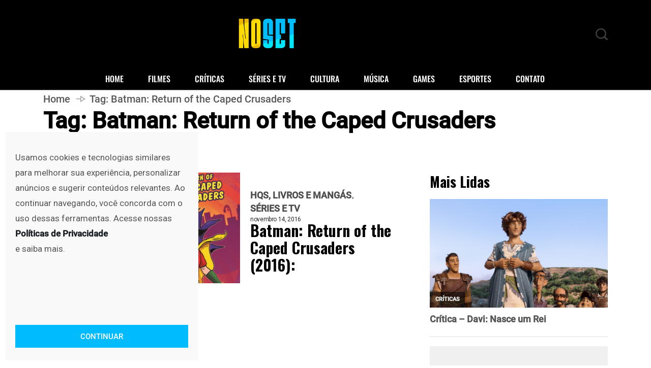

--- FILE ---
content_type: text/html; charset=utf-8
request_url: https://www.google.com/recaptcha/api2/aframe
body_size: 264
content:
<!DOCTYPE HTML><html><head><meta http-equiv="content-type" content="text/html; charset=UTF-8"></head><body><script nonce="ZcEjFrnFhhMqIGiac0fgVQ">/** Anti-fraud and anti-abuse applications only. See google.com/recaptcha */ try{var clients={'sodar':'https://pagead2.googlesyndication.com/pagead/sodar?'};window.addEventListener("message",function(a){try{if(a.source===window.parent){var b=JSON.parse(a.data);var c=clients[b['id']];if(c){var d=document.createElement('img');d.src=c+b['params']+'&rc='+(localStorage.getItem("rc::a")?sessionStorage.getItem("rc::b"):"");window.document.body.appendChild(d);sessionStorage.setItem("rc::e",parseInt(sessionStorage.getItem("rc::e")||0)+1);localStorage.setItem("rc::h",'1769196006911');}}}catch(b){}});window.parent.postMessage("_grecaptcha_ready", "*");}catch(b){}</script></body></html>